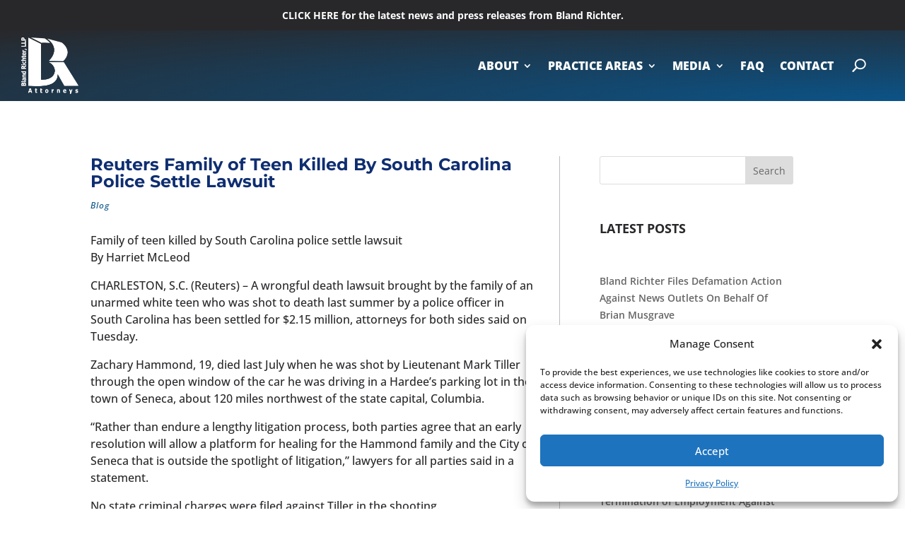

--- FILE ---
content_type: text/css
request_url: https://blandrichter.com/wp-content/cache/min/1/wp-content/et-cache/1355/et-divi-dynamic-tb-2618-tb-2824-tb-2588-1355-late.css?ver=1761717499
body_size: -281
content:
@font-face{font-family:ETmodules;font-display:swap;src:url(//blandrichter.com/wp-content/themes/Divi/core/admin/fonts/modules/social/modules.eot);src:url(//blandrichter.com/wp-content/themes/Divi/core/admin/fonts/modules/social/modules.eot?#iefix) format("embedded-opentype"),url(//blandrichter.com/wp-content/themes/Divi/core/admin/fonts/modules/social/modules.woff) format("woff"),url(//blandrichter.com/wp-content/themes/Divi/core/admin/fonts/modules/social/modules.ttf) format("truetype"),url(//blandrichter.com/wp-content/themes/Divi/core/admin/fonts/modules/social/modules.svg#ETmodules) format("svg");font-weight:400;font-style:normal}

--- FILE ---
content_type: text/css
request_url: https://blandrichter.com/wp-content/themes/BlandRichter-Theme/style.css?ver=1.0.22.1683929084
body_size: -165
content:
/*
Theme Name: Bland Richter Theme
Theme URI: https://blandrichther.com
Template: Divi
Author: Marcellot Digital Marketing
Description: Theme designed for Bland Richter, LLP: A South Carolina Law Firm that focuses on legal malpractice, medical malpractice, trucking accidents, and other catastrophic injuries. Bland Richter serves South Carolina and the surrounding areas in North Carolina and Georgia.
Version: 1.0.22.1683929084
Updated: 2023-05-12 18:04:44

*/



--- FILE ---
content_type: text/css
request_url: https://blandrichter.com/wp-content/et-cache/1355/et-core-unified-tb-2618-tb-2824-tb-2588-deferred-1355.min.css?ver=1768349575
body_size: -371
content:
.et_pb_section_2_tb_footer.et_pb_section{padding-top:0px;padding-bottom:0px;background-color:#28282B!important}.et_pb_text_4_tb_footer.et_pb_text{color:#FFFFFF!important}.et_pb_text_4_tb_footer{font-size:14px}